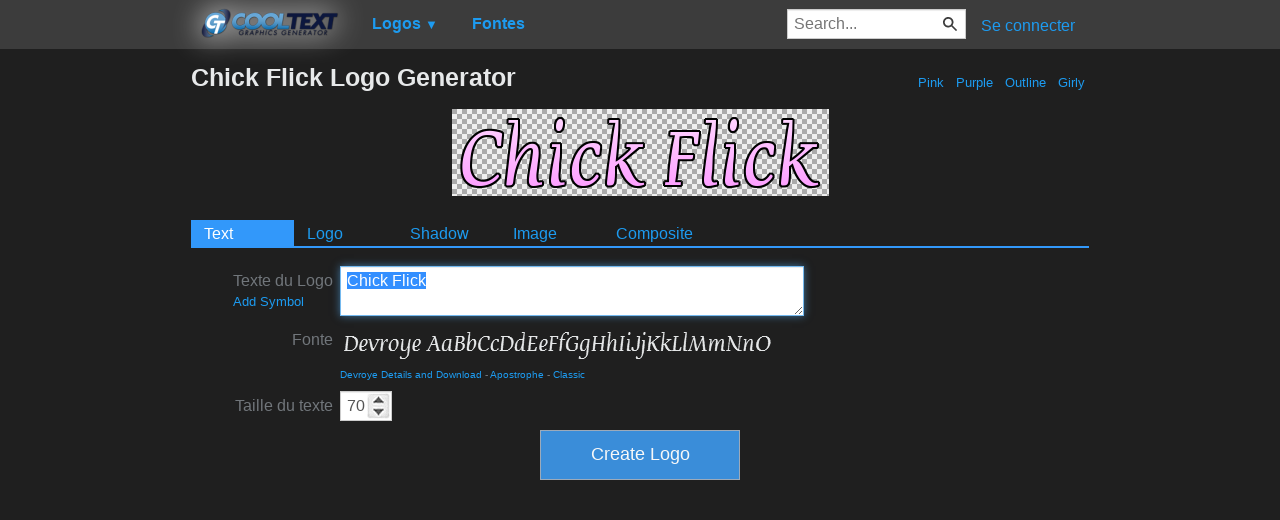

--- FILE ---
content_type: text/html; charset=utf-8
request_url: https://www.google.com/recaptcha/api2/aframe
body_size: 266
content:
<!DOCTYPE HTML><html><head><meta http-equiv="content-type" content="text/html; charset=UTF-8"></head><body><script nonce="owCFAxqbp_4mnHSL9WhsiA">/** Anti-fraud and anti-abuse applications only. See google.com/recaptcha */ try{var clients={'sodar':'https://pagead2.googlesyndication.com/pagead/sodar?'};window.addEventListener("message",function(a){try{if(a.source===window.parent){var b=JSON.parse(a.data);var c=clients[b['id']];if(c){var d=document.createElement('img');d.src=c+b['params']+'&rc='+(localStorage.getItem("rc::a")?sessionStorage.getItem("rc::b"):"");window.document.body.appendChild(d);sessionStorage.setItem("rc::e",parseInt(sessionStorage.getItem("rc::e")||0)+1);localStorage.setItem("rc::h",'1769449521576');}}}catch(b){}});window.parent.postMessage("_grecaptcha_ready", "*");}catch(b){}</script></body></html>